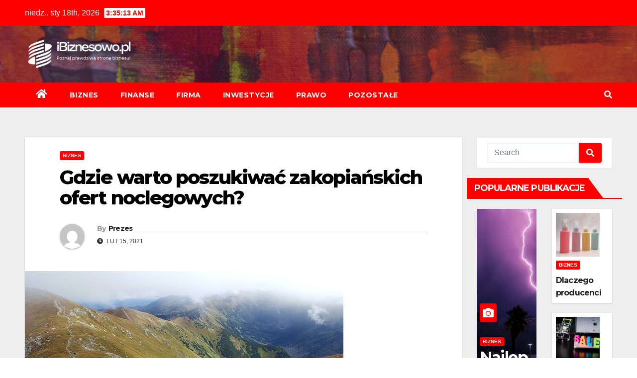

--- FILE ---
content_type: text/html; charset=UTF-8
request_url: https://ibiznesowo.pl/gdzie-warto-poszukiwac-zakopianskich-ofert-noclegowych/
body_size: 12340
content:
<!DOCTYPE html>
<html lang="pl-PL">
<head>
<meta charset="UTF-8">
<meta name="viewport" content="width=device-width, initial-scale=1">
<link rel="profile" href="https://gmpg.org/xfn/11">
<meta name='robots' content='index, follow, max-image-preview:large, max-snippet:-1, max-video-preview:-1' />

	<!-- This site is optimized with the Yoast SEO plugin v18.0 - https://yoast.com/wordpress/plugins/seo/ -->
	<title>Gdzie warto poszukiwać zakopiańskich ofert noclegowych? - iBiznesowo.pl</title>
	<link rel="canonical" href="https://ibiznesowo.pl/gdzie-warto-poszukiwac-zakopianskich-ofert-noclegowych/" />
	<meta property="og:locale" content="pl_PL" />
	<meta property="og:type" content="article" />
	<meta property="og:title" content="Gdzie warto poszukiwać zakopiańskich ofert noclegowych? - iBiznesowo.pl" />
	<meta property="og:description" content="Jedną z ważniejszych polskich miejscowości turystycznych jest Zakopane. Miejscowość ta skupia się na szeroko pojętej turystyce zimowej, ale część z jej atrakcji sprawia przyjemność gościom przez cały rok. Jeśli ktoś lubi aktywne spędzanie wolnego czasu to osoby takie z pewnością zwrócą uwagę na trasy i stoki narciarskie, lodowiska oraz różnego rodzaju obiekty i tereny przystosowane [&hellip;]" />
	<meta property="og:url" content="https://ibiznesowo.pl/gdzie-warto-poszukiwac-zakopianskich-ofert-noclegowych/" />
	<meta property="og:site_name" content="iBiznesowo.pl" />
	<meta property="article:published_time" content="2021-02-15T10:16:04+00:00" />
	<meta property="og:image" content="https://ibiznesowo.pl/wp-content/uploads/2021/01/gdzie-warto-poszukiwac-zakopianskich-ofert-noclegowych-img.jpg" />
	<meta property="og:image:width" content="640" />
	<meta property="og:image:height" content="360" />
	<meta property="og:image:type" content="image/jpeg" />
	<meta name="twitter:card" content="summary_large_image" />
	<meta name="twitter:label1" content="Napisane przez" />
	<meta name="twitter:data1" content="Prezes" />
	<meta name="twitter:label2" content="Szacowany czas czytania" />
	<meta name="twitter:data2" content="2 minuty" />
	<script type="application/ld+json" class="yoast-schema-graph">{"@context":"https://schema.org","@graph":[{"@type":"WebSite","@id":"https://ibiznesowo.pl/#website","url":"https://ibiznesowo.pl/","name":"iBiznesowo.pl","description":"Poznaj prawdziwą stronę biznesu!","potentialAction":[{"@type":"SearchAction","target":{"@type":"EntryPoint","urlTemplate":"https://ibiznesowo.pl/?s={search_term_string}"},"query-input":"required name=search_term_string"}],"inLanguage":"pl-PL"},{"@type":"ImageObject","@id":"https://ibiznesowo.pl/gdzie-warto-poszukiwac-zakopianskich-ofert-noclegowych/#primaryimage","inLanguage":"pl-PL","url":"https://ibiznesowo.pl/wp-content/uploads/2021/01/gdzie-warto-poszukiwac-zakopianskich-ofert-noclegowych-img.jpg","contentUrl":"https://ibiznesowo.pl/wp-content/uploads/2021/01/gdzie-warto-poszukiwac-zakopianskich-ofert-noclegowych-img.jpg","width":640,"height":360},{"@type":"WebPage","@id":"https://ibiznesowo.pl/gdzie-warto-poszukiwac-zakopianskich-ofert-noclegowych/#webpage","url":"https://ibiznesowo.pl/gdzie-warto-poszukiwac-zakopianskich-ofert-noclegowych/","name":"Gdzie warto poszukiwać zakopiańskich ofert noclegowych? - iBiznesowo.pl","isPartOf":{"@id":"https://ibiznesowo.pl/#website"},"primaryImageOfPage":{"@id":"https://ibiznesowo.pl/gdzie-warto-poszukiwac-zakopianskich-ofert-noclegowych/#primaryimage"},"datePublished":"2021-02-15T10:16:04+00:00","dateModified":"2021-02-15T10:16:04+00:00","author":{"@id":"https://ibiznesowo.pl/#/schema/person/23542d485dcdd746a8296a0fec96447a"},"breadcrumb":{"@id":"https://ibiznesowo.pl/gdzie-warto-poszukiwac-zakopianskich-ofert-noclegowych/#breadcrumb"},"inLanguage":"pl-PL","potentialAction":[{"@type":"ReadAction","target":["https://ibiznesowo.pl/gdzie-warto-poszukiwac-zakopianskich-ofert-noclegowych/"]}]},{"@type":"BreadcrumbList","@id":"https://ibiznesowo.pl/gdzie-warto-poszukiwac-zakopianskich-ofert-noclegowych/#breadcrumb","itemListElement":[{"@type":"ListItem","position":1,"name":"Strona główna","item":"https://ibiznesowo.pl/"},{"@type":"ListItem","position":2,"name":"Gdzie warto poszukiwać zakopiańskich ofert noclegowych?"}]},{"@type":"Person","@id":"https://ibiznesowo.pl/#/schema/person/23542d485dcdd746a8296a0fec96447a","name":"Prezes","image":{"@type":"ImageObject","@id":"https://ibiznesowo.pl/#personlogo","inLanguage":"pl-PL","url":"https://secure.gravatar.com/avatar/8bfaa5720220740117cb7587137db982?s=96&d=mm&r=g","contentUrl":"https://secure.gravatar.com/avatar/8bfaa5720220740117cb7587137db982?s=96&d=mm&r=g","caption":"Prezes"},"sameAs":["http://ibiznesowo.pl"],"url":"https://ibiznesowo.pl/author/admin/"}]}</script>
	<!-- / Yoast SEO plugin. -->


<link rel='dns-prefetch' href='//fonts.googleapis.com' />
<link rel="alternate" type="application/rss+xml" title="iBiznesowo.pl &raquo; Kanał z wpisami" href="https://ibiznesowo.pl/feed/" />
<link rel="alternate" type="application/rss+xml" title="iBiznesowo.pl &raquo; Kanał z komentarzami" href="https://ibiznesowo.pl/comments/feed/" />
<script type="text/javascript">
window._wpemojiSettings = {"baseUrl":"https:\/\/s.w.org\/images\/core\/emoji\/14.0.0\/72x72\/","ext":".png","svgUrl":"https:\/\/s.w.org\/images\/core\/emoji\/14.0.0\/svg\/","svgExt":".svg","source":{"concatemoji":"https:\/\/ibiznesowo.pl\/wp-includes\/js\/wp-emoji-release.min.js?ver=6.1.9"}};
/*! This file is auto-generated */
!function(e,a,t){var n,r,o,i=a.createElement("canvas"),p=i.getContext&&i.getContext("2d");function s(e,t){var a=String.fromCharCode,e=(p.clearRect(0,0,i.width,i.height),p.fillText(a.apply(this,e),0,0),i.toDataURL());return p.clearRect(0,0,i.width,i.height),p.fillText(a.apply(this,t),0,0),e===i.toDataURL()}function c(e){var t=a.createElement("script");t.src=e,t.defer=t.type="text/javascript",a.getElementsByTagName("head")[0].appendChild(t)}for(o=Array("flag","emoji"),t.supports={everything:!0,everythingExceptFlag:!0},r=0;r<o.length;r++)t.supports[o[r]]=function(e){if(p&&p.fillText)switch(p.textBaseline="top",p.font="600 32px Arial",e){case"flag":return s([127987,65039,8205,9895,65039],[127987,65039,8203,9895,65039])?!1:!s([55356,56826,55356,56819],[55356,56826,8203,55356,56819])&&!s([55356,57332,56128,56423,56128,56418,56128,56421,56128,56430,56128,56423,56128,56447],[55356,57332,8203,56128,56423,8203,56128,56418,8203,56128,56421,8203,56128,56430,8203,56128,56423,8203,56128,56447]);case"emoji":return!s([129777,127995,8205,129778,127999],[129777,127995,8203,129778,127999])}return!1}(o[r]),t.supports.everything=t.supports.everything&&t.supports[o[r]],"flag"!==o[r]&&(t.supports.everythingExceptFlag=t.supports.everythingExceptFlag&&t.supports[o[r]]);t.supports.everythingExceptFlag=t.supports.everythingExceptFlag&&!t.supports.flag,t.DOMReady=!1,t.readyCallback=function(){t.DOMReady=!0},t.supports.everything||(n=function(){t.readyCallback()},a.addEventListener?(a.addEventListener("DOMContentLoaded",n,!1),e.addEventListener("load",n,!1)):(e.attachEvent("onload",n),a.attachEvent("onreadystatechange",function(){"complete"===a.readyState&&t.readyCallback()})),(e=t.source||{}).concatemoji?c(e.concatemoji):e.wpemoji&&e.twemoji&&(c(e.twemoji),c(e.wpemoji)))}(window,document,window._wpemojiSettings);
</script>
<style type="text/css">
img.wp-smiley,
img.emoji {
	display: inline !important;
	border: none !important;
	box-shadow: none !important;
	height: 1em !important;
	width: 1em !important;
	margin: 0 0.07em !important;
	vertical-align: -0.1em !important;
	background: none !important;
	padding: 0 !important;
}
</style>
	<link rel='stylesheet' id='rpt_front_style-css' href='https://ibiznesowo.pl/wp-content/plugins/related-posts-thumbnails/assets/css/front.css?ver=1.9.0' type='text/css' media='all' />
<link rel='stylesheet' id='newsup-fonts-css' href='//fonts.googleapis.com/css?family=Montserrat%3A400%2C500%2C700%2C800%7CWork%2BSans%3A300%2C400%2C500%2C600%2C700%2C800%2C900%26display%3Dswap&#038;subset=latin%2Clatin-ext' type='text/css' media='all' />
<link rel='stylesheet' id='bootstrap-css' href='https://ibiznesowo.pl/wp-content/themes/newsup/css/bootstrap.css?ver=6.1.9' type='text/css' media='all' />
<link rel='stylesheet' id='newsup-style-css' href='https://ibiznesowo.pl/wp-content/themes/newsbulk/style.css?ver=6.1.9' type='text/css' media='all' />
<link rel='stylesheet' id='font-awesome-5-all-css' href='https://ibiznesowo.pl/wp-content/themes/newsup/css/font-awesome/css/all.min.css?ver=6.1.9' type='text/css' media='all' />
<link rel='stylesheet' id='font-awesome-4-shim-css' href='https://ibiznesowo.pl/wp-content/themes/newsup/css/font-awesome/css/v4-shims.min.css?ver=6.1.9' type='text/css' media='all' />
<link rel='stylesheet' id='owl-carousel-css' href='https://ibiznesowo.pl/wp-content/themes/newsup/css/owl.carousel.css?ver=6.1.9' type='text/css' media='all' />
<link rel='stylesheet' id='smartmenus-css' href='https://ibiznesowo.pl/wp-content/themes/newsup/css/jquery.smartmenus.bootstrap.css?ver=6.1.9' type='text/css' media='all' />
<link rel='stylesheet' id='newsup-style-parent-css' href='https://ibiznesowo.pl/wp-content/themes/newsup/style.css?ver=6.1.9' type='text/css' media='all' />
<link rel='stylesheet' id='newsbulk-style-css' href='https://ibiznesowo.pl/wp-content/themes/newsbulk/style.css?ver=1.0' type='text/css' media='all' />
<link rel='stylesheet' id='newsbulk-default-css-css' href='https://ibiznesowo.pl/wp-content/themes/newsbulk/css/colors/default.css?ver=6.1.9' type='text/css' media='all' />
<script type='text/javascript' src='https://ibiznesowo.pl/wp-includes/js/jquery/jquery.min.js?ver=3.6.1' id='jquery-core-js'></script>
<script type='text/javascript' src='https://ibiznesowo.pl/wp-includes/js/jquery/jquery-migrate.min.js?ver=3.3.2' id='jquery-migrate-js'></script>
<script type='text/javascript' src='https://ibiznesowo.pl/wp-content/themes/newsup/js/navigation.js?ver=6.1.9' id='newsup-navigation-js'></script>
<script type='text/javascript' src='https://ibiznesowo.pl/wp-content/themes/newsup/js/bootstrap.js?ver=6.1.9' id='bootstrap-js'></script>
<script type='text/javascript' src='https://ibiznesowo.pl/wp-content/themes/newsup/js/owl.carousel.min.js?ver=6.1.9' id='owl-carousel-min-js'></script>
<script type='text/javascript' src='https://ibiznesowo.pl/wp-content/themes/newsup/js/jquery.smartmenus.js?ver=6.1.9' id='smartmenus-js-js'></script>
<script type='text/javascript' src='https://ibiznesowo.pl/wp-content/themes/newsup/js/jquery.smartmenus.bootstrap.js?ver=6.1.9' id='bootstrap-smartmenus-js-js'></script>
<script type='text/javascript' src='https://ibiznesowo.pl/wp-content/themes/newsup/js/jquery.marquee.js?ver=6.1.9' id='newsup-marquee-js-js'></script>
<script type='text/javascript' src='https://ibiznesowo.pl/wp-content/themes/newsup/js/main.js?ver=6.1.9' id='newsup-main-js-js'></script>
<link rel="https://api.w.org/" href="https://ibiznesowo.pl/wp-json/" /><link rel="alternate" type="application/json" href="https://ibiznesowo.pl/wp-json/wp/v2/posts/192" /><link rel="EditURI" type="application/rsd+xml" title="RSD" href="https://ibiznesowo.pl/xmlrpc.php?rsd" />
<link rel="wlwmanifest" type="application/wlwmanifest+xml" href="https://ibiznesowo.pl/wp-includes/wlwmanifest.xml" />
<meta name="generator" content="WordPress 6.1.9" />
<link rel='shortlink' href='https://ibiznesowo.pl/?p=192' />
<link rel="alternate" type="application/json+oembed" href="https://ibiznesowo.pl/wp-json/oembed/1.0/embed?url=https%3A%2F%2Fibiznesowo.pl%2Fgdzie-warto-poszukiwac-zakopianskich-ofert-noclegowych%2F" />
<link rel="alternate" type="text/xml+oembed" href="https://ibiznesowo.pl/wp-json/oembed/1.0/embed?url=https%3A%2F%2Fibiznesowo.pl%2Fgdzie-warto-poszukiwac-zakopianskich-ofert-noclegowych%2F&#038;format=xml" />
			<style>
			#related_posts_thumbnails li{
				border-right: 1px solid #dddddd;
				background-color: #ffffff			}
			#related_posts_thumbnails li:hover{
				background-color: #eeeeee;
			}
			.relpost_content{
				font-size:	12px;
				color: 		#333333;
			}
			.relpost-block-single{
				background-color: #ffffff;
				border-right: 1px solid  #dddddd;
				border-left: 1px solid  #dddddd;
				margin-right: -1px;
			}
			.relpost-block-single:hover{
				background-color: #eeeeee;
			}
		</style>

	<style type="text/css" id="custom-background-css">
    .wrapper { background-color: #eee; }
</style>
    <style type="text/css">
            .site-title,
        .site-description {
            position: absolute;
            clip: rect(1px, 1px, 1px, 1px);
        }
        </style>
    </head>
<body class="post-template-default single single-post postid-192 single-format-standard wp-custom-logo wp-embed-responsive  ta-hide-date-author-in-list" >
<div id="page" class="site">
<a class="skip-link screen-reader-text" href="#content">
Skip to content</a>
    <div class="wrapper">
        <header class="mg-headwidget">
            <!--==================== TOP BAR ====================-->

            <div class="mg-head-detail hidden-xs">
    <div class="container-fluid">
        <div class="row align-items-center">
                        <div class="col-md-6 col-xs-12">
                <ul class="info-left">
                            <li>niedz.. sty 18th, 2026             <span  id="time" class="time"></span>
                    
        </li>
                    </ul>
            </div>
                        <div class="col-md-6 col-xs-12">
                <ul class="mg-social info-right">
                    
                                                                                                                                      
                                      </ul>
            </div>
                    </div>
    </div>
</div>
            <div class="clearfix"></div>
                        <div class="mg-nav-widget-area-back" style='background-image: url("https://ibiznesowo.pl/wp-content/themes/newsbulk/images/head-back.jpg" );'>
                        <div class="overlay">
              <div class="inner"  style="background-color:rgba(32,47,91,0.4);" > 
                <div class="container-fluid">
                    <div class="mg-nav-widget-area">
                        <div class="row align-items-center">
                                                      <div class="col-md-3 col-sm-4 text-center-xs">
                                                              <div class="navbar-header">
                                <a href="https://ibiznesowo.pl/" class="navbar-brand" rel="home"><img width="500" height="144" src="https://ibiznesowo.pl/wp-content/uploads/2023/11/cropped-iBiznesowo.pl_.png" class="custom-logo" alt="iBiznesowo.pl" decoding="async" srcset="https://ibiznesowo.pl/wp-content/uploads/2023/11/cropped-iBiznesowo.pl_.png 500w, https://ibiznesowo.pl/wp-content/uploads/2023/11/cropped-iBiznesowo.pl_-300x86.png 300w" sizes="(max-width: 500px) 100vw, 500px" /></a>                                </div>
                            </div>
                           
                        </div>
                    </div>
                </div>
              </div>
              </div>
          </div>
    <div class="mg-menu-full">
      <nav class="navbar navbar-expand-lg navbar-wp">
        <div class="container-fluid">
          <!-- Right nav -->
                    <div class="m-header align-items-center">
                                                <a class="mobilehomebtn" href="https://ibiznesowo.pl"><span class="fas fa-home"></span></a>
                        <!-- navbar-toggle -->
                        <button class="navbar-toggler mx-auto" type="button" data-toggle="collapse" data-target="#navbar-wp" aria-controls="navbarSupportedContent" aria-expanded="false" aria-label="Toggle navigation">
                          <i class="fas fa-bars"></i>
                        </button>
                        <!-- /navbar-toggle -->
                        <div class="dropdown show mg-search-box pr-2 d-none">
                            <a class="dropdown-toggle msearch ml-auto" href="#" role="button" id="dropdownMenuLink" data-toggle="dropdown" aria-haspopup="true" aria-expanded="false">
                               <i class="fas fa-search"></i>
                            </a>

                            <div class="dropdown-menu searchinner" aria-labelledby="dropdownMenuLink">
                        <form role="search" method="get" id="searchform" action="https://ibiznesowo.pl/">
  <div class="input-group">
    <input type="search" class="form-control" placeholder="Search" value="" name="s" />
    <span class="input-group-btn btn-default">
    <button type="submit" class="btn"> <i class="fas fa-search"></i> </button>
    </span> </div>
</form>                      </div>
                        </div>
                        
                    </div>
                    <!-- /Right nav -->
         
          
                  <div class="collapse navbar-collapse" id="navbar-wp">
                  	<div class="d-md-block">
                  <ul id="menu-xz" class="nav navbar-nav mr-auto"><li class="active home"><a class="homebtn" href="https://ibiznesowo.pl"><span class='fas fa-home'></span></a></li><li id="menu-item-8" class="menu-item menu-item-type-taxonomy menu-item-object-category current-post-ancestor current-menu-parent current-post-parent menu-item-8"><a class="nav-link" title="Biznes" href="https://ibiznesowo.pl/biznes/">Biznes</a></li>
<li id="menu-item-9" class="menu-item menu-item-type-taxonomy menu-item-object-category menu-item-9"><a class="nav-link" title="Finanse" href="https://ibiznesowo.pl/finanse/">Finanse</a></li>
<li id="menu-item-10" class="menu-item menu-item-type-taxonomy menu-item-object-category menu-item-10"><a class="nav-link" title="Firma" href="https://ibiznesowo.pl/firma/">Firma</a></li>
<li id="menu-item-11" class="menu-item menu-item-type-taxonomy menu-item-object-category menu-item-11"><a class="nav-link" title="Inwestycje" href="https://ibiznesowo.pl/inwestycje/">Inwestycje</a></li>
<li id="menu-item-13" class="menu-item menu-item-type-taxonomy menu-item-object-category menu-item-13"><a class="nav-link" title="Prawo" href="https://ibiznesowo.pl/prawo/">Prawo</a></li>
<li id="menu-item-12" class="menu-item menu-item-type-taxonomy menu-item-object-category menu-item-12"><a class="nav-link" title="Pozostałe" href="https://ibiznesowo.pl/pozostale/">Pozostałe</a></li>
</ul>        				</div>		
              		</div>
                  <!-- Right nav -->
                    <div class="desk-header pl-3 ml-auto my-2 my-lg-0 position-relative align-items-center">
                        <!-- /navbar-toggle -->
                        <div class="dropdown show mg-search-box">
                      <a class="dropdown-toggle msearch ml-auto" href="#" role="button" id="dropdownMenuLink" data-toggle="dropdown" aria-haspopup="true" aria-expanded="false">
                       <i class="fas fa-search"></i>
                      </a>
                      <div class="dropdown-menu searchinner" aria-labelledby="dropdownMenuLink">
                        <form role="search" method="get" id="searchform" action="https://ibiznesowo.pl/">
  <div class="input-group">
    <input type="search" class="form-control" placeholder="Search" value="" name="s" />
    <span class="input-group-btn btn-default">
    <button type="submit" class="btn"> <i class="fas fa-search"></i> </button>
    </span> </div>
</form>                      </div>
                    </div>
                    </div>
                    <!-- /Right nav --> 
          </div>
      </nav> <!-- /Navigation -->
    </div>
</header>
<div class="clearfix"></div>
 <!-- =========================
     Page Content Section      
============================== -->
<main id="content">
    <!--container-->
    <div class="container-fluid">
      <!--row-->
      <div class="row">
        <!--col-md-->
                                                <div class="col-md-9">
                    		                  <div class="mg-blog-post-box"> 
              <div class="mg-header">
                                <div class="mg-blog-category"> 
                      <a class="newsup-categories category-color-1" href="https://ibiznesowo.pl/biznes/" alt="View all posts in Biznes"> 
                                 Biznes
                             </a>                </div>
                                <h1 class="title single"> <a title="Permalink to: Gdzie warto poszukiwać zakopiańskich ofert noclegowych?">
                  Gdzie warto poszukiwać zakopiańskich ofert noclegowych?</a>
                </h1>

                <div class="media mg-info-author-block"> 
                                    <a class="mg-author-pic" href="https://ibiznesowo.pl/author/admin/"> <img alt='' src='https://secure.gravatar.com/avatar/8bfaa5720220740117cb7587137db982?s=150&#038;d=mm&#038;r=g' srcset='https://secure.gravatar.com/avatar/8bfaa5720220740117cb7587137db982?s=300&#038;d=mm&#038;r=g 2x' class='avatar avatar-150 photo' height='150' width='150' loading='lazy' decoding='async'/> </a>
                                  <div class="media-body">
                                        <h4 class="media-heading"><span>By</span><a href="https://ibiznesowo.pl/author/admin/">Prezes</a></h4>
                                                            <span class="mg-blog-date"><i class="fas fa-clock"></i> 
                      lut 15, 2021</span>
                                      </div>
                </div>
              </div>
              <img width="640" height="360" src="https://ibiznesowo.pl/wp-content/uploads/2021/01/gdzie-warto-poszukiwac-zakopianskich-ofert-noclegowych-img.jpg" class="img-fluid wp-post-image" alt="" decoding="async" srcset="https://ibiznesowo.pl/wp-content/uploads/2021/01/gdzie-warto-poszukiwac-zakopianskich-ofert-noclegowych-img.jpg 640w, https://ibiznesowo.pl/wp-content/uploads/2021/01/gdzie-warto-poszukiwac-zakopianskich-ofert-noclegowych-img-300x169.jpg 300w" sizes="(max-width: 640px) 100vw, 640px" />              <article class="small single">
                <h3>Jedną z ważniejszych polskich miejscowości turystycznych jest Zakopane.</h3>
<p>Miejscowość ta skupia się na szeroko pojętej turystyce zimowej, ale część z jej atrakcji sprawia przyjemność gościom przez cały rok. Jeśli ktoś lubi aktywne spędzanie wolnego czasu to osoby takie z pewnością zwrócą uwagę na trasy i stoki narciarskie, lodowiska oraz różnego rodzaju obiekty i tereny przystosowane do aktywności zimowej. Nie należy też zapominać o zabytkach, atrakcyjnych budynkach, lokalach gastronomicznych i innych ciekawych miejscach. Warto też dodać, że na terenie Zakopanego organizowanych jest mnóstwo wydarzeń kulturalnych, rozrywkowych, koncertów, itp. Jak widać, zimowa stolica Polski posiada wiele istotnych zalet i to właśnie dlatego sporo osób chce tam spędzać swój zimowy, a często również letni urlop.</p>
<p><img decoding="async" class="aligncenter" src="https://ibiznesowo.pl/wp-content/uploads/2021/01/gdzie-warto-poszukiwac-zakopianskich-ofert-noclegowych-img-1.jpg" alt="Gdzie warto poszukiwać zakopiańskich ofert noclegowych?"></p>
<h2>Interesujące oferty noclegowe w Zakopanem</p>
</h2>
<p>Duże zainteresowanie ofertami noclegowymi sprawia, że w Zakopanem można znaleźć wiele hoteli, ośrodków wczasowych i ofert prywatnych stworzonych z myślą o turystach. Zwiedzając Zakopane, oglądając jego ulice w Google Street View czy też oglądając różne zdjęcia i filmy z tej miejscowości, można znaleźć wiele bannerów, plakatów oraz wiele innych reklam miejsc noclegowych. Warto zwracać na nie uwagę i zapisywać dane kontaktowe do najciekawszych miejsc tego typu. Ułatwi to przyszłą rezerwację.</p>
<p>Godne uwagi są też reklamy i ogłoszenia, które można znaleźć w radiu i telewizji. Jeśli chodzi o telewizję to dobrym pomysłem jest przejrzenie działu ogłoszeń turystycznych, które są publikowane w telegazecie. Stworzenie bazy ciekawych miejsc noclegowych umożliwia łatwiejszą rezerwację podczas planowania urlopu. Warto zaznaczyć, że rezerwacji należy dokonać odpowiednio wcześniej, aby uniknąć rezerwowania na ostatnią chwilę, gdy wszystkie miejsca zostały zarezerwowane.</p>
<p>Warto również skorzystać z Internetu. W sieci dostępnych jest wiele serwisów ogłoszeniowych z ofertami o tytule <a href="https://zakopaneapartamenty.net">Zakopane apartamenty</a>. Znalezienie takich serwisów i ich atrakcyjnych ofert nie powinno stanowić problemu dla nikogo. Ogłoszenia posiadają dodatkowo opisy, zdjęcia i filmy, dzięki którym można łatwo ustalić czy dane miejsce noclegowe spełni wymagania osób zainteresowanych rezerwacją.</p>
<!-- relpost-thumb-wrapper --><div class="relpost-thumb-wrapper"><!-- filter-class --><div class="relpost-thumb-container"><h3>Podobne artykuły:</h3><div style="clear: both"></div><div style="clear: both"></div><!-- relpost-block-container --><div class="relpost-block-container"><a href="https://ibiznesowo.pl/kazimierz-magiczne-miejsce-ktore-musisz-odwiedzic/"class="relpost-block-single" ><div class="relpost-custom-block-single" style="width: 150px; height: 225px;"><div class="relpost-block-single-image" alt="Kazimierz: magiczne miejsce, które musisz odwiedzić!" style="background: transparent url(https://ibiznesowo.pl/wp-content/uploads/2024/04/kazimierz-magiczne-miejsce-ktore-musisz-odwiedzic-img-150x150.webp) no-repeat scroll 0% 0%; width: 150px; height: 150px;"></div><div class="relpost-block-single-text"  style="font-family: Arial;  font-size: 12px;  color: #333333;">Kazimierz: magiczne miejsce, które musisz odwiedzić!</div></div></a><a href="https://ibiznesowo.pl/podejmuj-najlepsze-decyzje-dotyczace-zakupow-samochodow-dzieki-tym-wskazowkom/"class="relpost-block-single" ><div class="relpost-custom-block-single" style="width: 150px; height: 225px;"><div class="relpost-block-single-image" alt="Podejmuj najlepsze decyzje dotyczące zakupów samochodów dzięki tym wskazówkom" style="background: transparent url(https://ibiznesowo.pl/wp-content/uploads/2021/08/podejmuj-najlepsze-decyzje-dotyczace-zakupow-samochodow-dzieki-tym-wskazowkom-img-150x150.jpg) no-repeat scroll 0% 0%; width: 150px; height: 150px;"></div><div class="relpost-block-single-text"  style="font-family: Arial;  font-size: 12px;  color: #333333;">Podejmuj najlepsze decyzje dotyczące zakupów samochodów dzięki tym wskazówkom</div></div></a><a href="https://ibiznesowo.pl/poszukujesz-pomocy-w-zakresie-prawa-pracy-w-zwiazku-z-twoim-poprzednim-pracodawca/"class="relpost-block-single" ><div class="relpost-custom-block-single" style="width: 150px; height: 225px;"><div class="relpost-block-single-image" alt="Poszukujesz pomocy w zakresie Prawa Pracy w związku z Twoim poprzednim pracodawcą?" style="background: transparent url(https://ibiznesowo.pl/wp-content/uploads/2021/01/poszukujesz-pomocy-w-zakresie-prawa-pracy-w-zwiazku-z-twoim-poprzednim-pracodawca-img-150x150.jpg) no-repeat scroll 0% 0%; width: 150px; height: 150px;"></div><div class="relpost-block-single-text"  style="font-family: Arial;  font-size: 12px;  color: #333333;">Poszukujesz pomocy w zakresie Prawa Pracy w związku z Twoim poprzednim pracodawcą?</div></div></a><a href="https://ibiznesowo.pl/jak-wybrac-sprawdzona-firme-na-rynku-przeprowadzek/"class="relpost-block-single" ><div class="relpost-custom-block-single" style="width: 150px; height: 225px;"><div class="relpost-block-single-image" alt="Jak wybrać sprawdzoną firmę na rynku przeprowadzek?" style="background: transparent url(https://ibiznesowo.pl/wp-content/uploads/2021/01/jak-wybrac-sprawdzona-firme-na-rynku-przeprowadzek-img-150x150.jpg) no-repeat scroll 0% 0%; width: 150px; height: 150px;"></div><div class="relpost-block-single-text"  style="font-family: Arial;  font-size: 12px;  color: #333333;">Jak wybrać sprawdzoną firmę na rynku przeprowadzek?</div></div></a><a href="https://ibiznesowo.pl/jaka-najtansza-drukarka-3d/"class="relpost-block-single" ><div class="relpost-custom-block-single" style="width: 150px; height: 225px;"><div class="relpost-block-single-image" alt="Jaka najtańsza drukarka 3d?" style="background: transparent url(https://ibiznesowo.pl/wp-content/uploads/2024/09/jaka-najtansza-drukarka-3d-img-150x150.webp) no-repeat scroll 0% 0%; width: 150px; height: 150px;"></div><div class="relpost-block-single-text"  style="font-family: Arial;  font-size: 12px;  color: #333333;">Jaka najtańsza drukarka 3d?</div></div></a><a href="https://ibiznesowo.pl/przeczytaj-te-wspaniala-porade-podroznicza-przed-wyjazdem/"class="relpost-block-single" ><div class="relpost-custom-block-single" style="width: 150px; height: 225px;"><div class="relpost-block-single-image" alt="Przeczytaj tę wspaniałą poradę podróżniczą przed wyjazdem" style="background: transparent url(https://ibiznesowo.pl/wp-content/uploads/2022/01/przeczytaj-te-wspaniala-porade-podroznicza-przed-wyjazdem-img-150x150.jpg) no-repeat scroll 0% 0%; width: 150px; height: 150px;"></div><div class="relpost-block-single-text"  style="font-family: Arial;  font-size: 12px;  color: #333333;">Przeczytaj tę wspaniałą poradę podróżniczą przed wyjazdem</div></div></a><a href="https://ibiznesowo.pl/jakie-sa-sposoby-na-ogrzanie-duzych-obiektow/"class="relpost-block-single" ><div class="relpost-custom-block-single" style="width: 150px; height: 225px;"><div class="relpost-block-single-image" alt="Jakie są sposoby na ogrzanie dużych obiektów?" style="background: transparent url(https://ibiznesowo.pl/wp-content/uploads/2024/06/ocierplanie-magazynu-150x150.webp) no-repeat scroll 0% 0%; width: 150px; height: 150px;"></div><div class="relpost-block-single-text"  style="font-family: Arial;  font-size: 12px;  color: #333333;">Jakie są sposoby na ogrzanie dużych obiektów?</div></div></a><a href="https://ibiznesowo.pl/profesjonalne-rozwiazania-dla-twoich-potrzeb-transportowych-w-budynkach/"class="relpost-block-single" ><div class="relpost-custom-block-single" style="width: 150px; height: 225px;"><div class="relpost-block-single-image" alt="Profesjonalne rozwiązania dla twoich potrzeb transportowych w budynkach" style="background: transparent url(https://ibiznesowo.pl/wp-content/uploads/2025/10/profesjonalne-rozwiazania-dla-twoich-potrzeb-transportowych-w-budynkach-img-150x150.webp) no-repeat scroll 0% 0%; width: 150px; height: 150px;"></div><div class="relpost-block-single-text"  style="font-family: Arial;  font-size: 12px;  color: #333333;">Profesjonalne rozwiązania dla twoich potrzeb transportowych w budynkach</div></div></a><a href="https://ibiznesowo.pl/promocja-marki-za-pomoca-gadzetow/"class="relpost-block-single" ><div class="relpost-custom-block-single" style="width: 150px; height: 225px;"><div class="relpost-block-single-image" alt="Promocja marki za pomocą gadżetów" style="background: transparent url(https://ibiznesowo.pl/wp-content/uploads/2022/12/promocja-marki-za-pomoca-gadzetow-img-150x150.jpg) no-repeat scroll 0% 0%; width: 150px; height: 150px;"></div><div class="relpost-block-single-text"  style="font-family: Arial;  font-size: 12px;  color: #333333;">Promocja marki za pomocą gadżetów</div></div></a><a href="https://ibiznesowo.pl/najlepsze-porady-na-temat-utraty-wagi-na-swiecie/"class="relpost-block-single" ><div class="relpost-custom-block-single" style="width: 150px; height: 225px;"><div class="relpost-block-single-image" alt="Najlepsze porady na temat utraty wagi na świecie!" style="background: transparent url(https://ibiznesowo.pl/wp-content/uploads/2021/08/najlepsze-porady-na-temat-utraty-wagi-na-swiecie-img-150x150.jpg) no-repeat scroll 0% 0%; width: 150px; height: 150px;"></div><div class="relpost-block-single-text"  style="font-family: Arial;  font-size: 12px;  color: #333333;">Najlepsze porady na temat utraty wagi na świecie!</div></div></a><a href="https://ibiznesowo.pl/emocjonalne-wyzwania-liderow-jak-zarzadzac-kosztami-przywodztwa-w-firmach/"class="relpost-block-single" ><div class="relpost-custom-block-single" style="width: 150px; height: 225px;"><div class="relpost-block-single-image" alt="Emocjonalne wyzwania liderów - Jak zarządzać kosztami przywództwa w firmach" style="background: transparent url(https://ibiznesowo.pl/wp-content/uploads/2025/01/Business-Technology-050_resize-150x150.jpg) no-repeat scroll 0% 0%; width: 150px; height: 150px;"></div><div class="relpost-block-single-text"  style="font-family: Arial;  font-size: 12px;  color: #333333;">Emocjonalne wyzwania liderów - Jak zarządzać kosztami przywództwa w firmach</div></div></a><a href="https://ibiznesowo.pl/wsparcie-przy-kazdej-sprawie-rozwodowej/"class="relpost-block-single" ><div class="relpost-custom-block-single" style="width: 150px; height: 225px;"><div class="relpost-block-single-image" alt="Wsparcie przy każdej sprawie rozwodowej" style="background: transparent url(https://ibiznesowo.pl/wp-content/uploads/2022/10/wsparcie-przy-kazdej-sprawie-rozwodowej-img-150x150.jpg) no-repeat scroll 0% 0%; width: 150px; height: 150px;"></div><div class="relpost-block-single-text"  style="font-family: Arial;  font-size: 12px;  color: #333333;">Wsparcie przy każdej sprawie rozwodowej</div></div></a></div><!-- close relpost-block-container --><div style="clear: both"></div></div><!-- close filter class --></div><!-- close relpost-thumb-wrapper -->                                                     <script>
    function pinIt()
    {
      var e = document.createElement('script');
      e.setAttribute('type','text/javascript');
      e.setAttribute('charset','UTF-8');
      e.setAttribute('src','https://assets.pinterest.com/js/pinmarklet.js?r='+Math.random()*99999999);
      document.body.appendChild(e);
    }
    </script>
                     <div class="post-share">
                          <div class="post-share-icons cf">
                           
                              <a href="https://www.facebook.com/sharer.php?u=https%3A%2F%2Fibiznesowo.pl%2Fgdzie-warto-poszukiwac-zakopianskich-ofert-noclegowych%2F" class="link facebook" target="_blank" >
                                <i class="fab fa-facebook"></i></a>
                            
            
                              <a href="https://twitter.com/share?url=https%3A%2F%2Fibiznesowo.pl%2Fgdzie-warto-poszukiwac-zakopianskich-ofert-noclegowych%2F&#038;text=Gdzie%20warto%20poszukiwa%C4%87%20zakopia%C5%84skich%20ofert%20noclegowych%3F" class="link twitter" target="_blank">
                                <i class="fab fa-twitter"></i></a>
            
                              <a href="/cdn-cgi/l/email-protection#[base64]" class="link email" target="_blank">
                                <i class="fas fa-envelope"></i></a>


                              <a href="https://www.linkedin.com/sharing/share-offsite/?url=https%3A%2F%2Fibiznesowo.pl%2Fgdzie-warto-poszukiwac-zakopianskich-ofert-noclegowych%2F&#038;title=Gdzie%20warto%20poszukiwa%C4%87%20zakopia%C5%84skich%20ofert%20noclegowych%3F" class="link linkedin" target="_blank" >
                                <i class="fab fa-linkedin"></i></a>

                             <a href="https://telegram.me/share/url?url=https%3A%2F%2Fibiznesowo.pl%2Fgdzie-warto-poszukiwac-zakopianskich-ofert-noclegowych%2F&#038;text&#038;title=Gdzie%20warto%20poszukiwa%C4%87%20zakopia%C5%84skich%20ofert%20noclegowych%3F" class="link telegram" target="_blank" >
                                <i class="fab fa-telegram"></i></a>

                              <a href="javascript:pinIt();" class="link pinterest"><i class="fab fa-pinterest"></i></a>    
                          </div>
                    </div>

                <div class="clearfix mb-3"></div>
                
	<nav class="navigation post-navigation" aria-label="Wpisy">
		<h2 class="screen-reader-text">Nawigacja wpisu</h2>
		<div class="nav-links"><div class="nav-previous"><a href="https://ibiznesowo.pl/prawo-rodzinne-jakie-sprawy-moze-prowadzic-prawnik-w-tej-kwestii/" rel="prev">Prawo rodzinne – jakie sprawy może prowadzić prawnik w tej kwestii? <div class="fa fa-angle-double-right"></div><span></span></a></div><div class="nav-next"><a href="https://ibiznesowo.pl/gazetki-promocyjne-sklepow-sa-chetnie-czytane-przez-klientow/" rel="next"><div class="fa fa-angle-double-left"></div><span></span> Gazetki promocyjne sklepów są chętnie czytane przez klientów</a></div></div>
	</nav>                          </article>
            </div>
		                 <div class="media mg-info-author-block">
            <a class="mg-author-pic" href="https://ibiznesowo.pl/author/admin/"><img alt='' src='https://secure.gravatar.com/avatar/8bfaa5720220740117cb7587137db982?s=150&#038;d=mm&#038;r=g' srcset='https://secure.gravatar.com/avatar/8bfaa5720220740117cb7587137db982?s=300&#038;d=mm&#038;r=g 2x' class='avatar avatar-150 photo' height='150' width='150' loading='lazy' decoding='async'/></a>
                <div class="media-body">
                  <h4 class="media-heading">By <a href ="https://ibiznesowo.pl/author/admin/">Prezes</a></h4>
                  <p></p>
                </div>
            </div>
                          <div class="mg-featured-slider p-3 mb-4">
                        <!--Start mg-realated-slider -->
                        <div class="mg-sec-title">
                            <!-- mg-sec-title -->
                                                        <h4>Related Post</h4>
                        </div>
                        <!-- // mg-sec-title -->
                           <div class="row">
                                <!-- featured_post -->
                                                                      <!-- blog -->
                                  <div class="col-md-4">
                                    <div class="mg-blog-post-3 minh back-img" 
                                                                        style="background-image: url('https://ibiznesowo.pl/wp-content/uploads/2026/01/najlepsze-zabezpieczenia-dla-piorunochronow-bednarka-ocynkowana-img.webp');" >
                                      <div class="mg-blog-inner">
                                                                                      <div class="mg-blog-category"> <a class="newsup-categories category-color-1" href="https://ibiznesowo.pl/biznes/" alt="View all posts in Biznes"> 
                                 Biznes
                             </a>                                          </div>                                             <h4 class="title"> <a href="https://ibiznesowo.pl/najlepsze-zabezpieczenia-dla-piorunochronow-bednarka-ocynkowana/" title="Permalink to: Najlepsze zabezpieczenia dla piorunochronów: bednarka ocynkowana">
                                              Najlepsze zabezpieczenia dla piorunochronów: bednarka ocynkowana</a>
                                             </h4>
                                            <div class="mg-blog-meta"> 
                                                                                          <span class="mg-blog-date"><i class="fas fa-clock"></i> 
                                              sty 2, 2026</span>
                                                                                        <a href="https://ibiznesowo.pl/author/admin/"> <i class="fas fa-user-circle"></i> Prezes</a>
                                              </div>   
                                        </div>
                                    </div>
                                  </div>
                                    <!-- blog -->
                                                                        <!-- blog -->
                                  <div class="col-md-4">
                                    <div class="mg-blog-post-3 minh back-img" 
                                                                        style="background-image: url('https://ibiznesowo.pl/wp-content/uploads/2025/12/dlaczego-producenci-kosmetykow-coraz-czesciej-wybieraja-opakowania-airless-img.webp');" >
                                      <div class="mg-blog-inner">
                                                                                      <div class="mg-blog-category"> <a class="newsup-categories category-color-1" href="https://ibiznesowo.pl/biznes/" alt="View all posts in Biznes"> 
                                 Biznes
                             </a>                                          </div>                                             <h4 class="title"> <a href="https://ibiznesowo.pl/dlaczego-producenci-kosmetykow-coraz-czesciej-wybieraja-opakowania-airless/" title="Permalink to: Dlaczego producenci kosmetyków coraz częściej wybierają opakowania airless?">
                                              Dlaczego producenci kosmetyków coraz częściej wybierają opakowania airless?</a>
                                             </h4>
                                            <div class="mg-blog-meta"> 
                                                                                          <span class="mg-blog-date"><i class="fas fa-clock"></i> 
                                              gru 18, 2025</span>
                                                                                        <a href="https://ibiznesowo.pl/author/admin/"> <i class="fas fa-user-circle"></i> Prezes</a>
                                              </div>   
                                        </div>
                                    </div>
                                  </div>
                                    <!-- blog -->
                                                                        <!-- blog -->
                                  <div class="col-md-4">
                                    <div class="mg-blog-post-3 minh back-img" 
                                                                        style="background-image: url('https://ibiznesowo.pl/wp-content/uploads/2025/12/najczestsze-bledy-w-prowadzeniu-reklam-na-amazon-i-jak-ich-uniknac-img.webp');" >
                                      <div class="mg-blog-inner">
                                                                                      <div class="mg-blog-category"> <a class="newsup-categories category-color-1" href="https://ibiznesowo.pl/biznes/" alt="View all posts in Biznes"> 
                                 Biznes
                             </a>                                          </div>                                             <h4 class="title"> <a href="https://ibiznesowo.pl/najczestsze-bledy-w-prowadzeniu-reklam-na-amazon-i-jak-ich-uniknac/" title="Permalink to: Najczęstsze błędy w prowadzeniu reklam na Amazon i jak ich uniknąć">
                                              Najczęstsze błędy w prowadzeniu reklam na Amazon i jak ich uniknąć</a>
                                             </h4>
                                            <div class="mg-blog-meta"> 
                                                                                          <span class="mg-blog-date"><i class="fas fa-clock"></i> 
                                              gru 18, 2025</span>
                                                                                        <a href="https://ibiznesowo.pl/author/admin/"> <i class="fas fa-user-circle"></i> Prezes</a>
                                              </div>   
                                        </div>
                                    </div>
                                  </div>
                                    <!-- blog -->
                                                                </div>
                            
                    </div>
                    <!--End mg-realated-slider -->
                        </div>
             <!--sidebar-->
          <!--col-md-3-->
            <aside class="col-md-3">
                  
<aside id="secondary" class="widget-area" role="complementary">
	<div id="sidebar-right" class="mg-sidebar">
		<div id="search-2" class="mg-widget widget_search"><form role="search" method="get" id="searchform" action="https://ibiznesowo.pl/">
  <div class="input-group">
    <input type="search" class="form-control" placeholder="Search" value="" name="s" />
    <span class="input-group-btn btn-default">
    <button type="submit" class="btn"> <i class="fas fa-search"></i> </button>
    </span> </div>
</form></div>		<!-- mg-posts-sec mg-posts-modul-1 -->
		<div class="mg-posts-sec mg-posts-modul-1">
        	        	<!-- mg-sec-title -->
        	<div class="mg-sec-title">
        		<h4>Popularne publikacje</h4>
        	</div>
        	 <!-- // mg-sec-title -->
        	        	<div class="mg-posts-sec-inner row">
            	<!-- mg-posts-sec-inner -->
            	<div class="col-lg-6 col-md-6 col-sm-6 col-xs-12">
                    <!--  post lg -->   
																							<div class="mg-blog-post lg back-img" style="background-image: url('https://ibiznesowo.pl/wp-content/uploads/2026/01/najlepsze-zabezpieczenia-dla-piorunochronow-bednarka-ocynkowana-img.webp');">
							<a class="link-div" href="https://ibiznesowo.pl/najlepsze-zabezpieczenia-dla-piorunochronow-bednarka-ocynkowana/">
		                	</a>
						<article class="bottom">
                        	<span class="post-form"><i class="fas fa-camera"></i></span>                        	<div class="mg-blog-category"> <a class="newsup-categories category-color-1" href="https://ibiznesowo.pl/biznes/" alt="View all posts in Biznes"> 
                                 Biznes
                             </a> </div>
                        	<h4 class="title"> <a href="https://ibiznesowo.pl/najlepsze-zabezpieczenia-dla-piorunochronow-bednarka-ocynkowana/">Najlepsze zabezpieczenia dla piorunochronów: bednarka ocynkowana</a></h4>
                        	     <div class="mg-blog-meta">
        <span class="mg-blog-date"><i class="fas fa-clock"></i>
         <a href="https://ibiznesowo.pl/2026/01/">
         sty 2, 2026</a></span>
         <a class="auth" href="https://ibiznesowo.pl/author/admin/"><i class="fas fa-user-circle"></i> 
        Prezes</a>
         
    </div>
                         	</article>
					</div> <!-- /post lg -->             
				</div> <!-- /col-md-6 -->

				<div class="small-list-post col-lg-6 col-md-6 col-sm-6 col-xs-12">
					<!-- small-list-post -->
                	<ul>
											<!-- small_post -->
						<li class="small-post featured-post-1 clearfix">
													<!-- img-small-post -->
							<div class="img-small-post">
								<a href="https://ibiznesowo.pl/najlepsze-zabezpieczenia-dla-piorunochronow-bednarka-ocynkowana/">
	                            		                                	<img src="https://ibiznesowo.pl/wp-content/uploads/2026/01/najlepsze-zabezpieczenia-dla-piorunochronow-bednarka-ocynkowana-img.webp" alt="Najlepsze zabezpieczenia dla piorunochronów: bednarka ocynkowana">
	                            		                        	</a>
							</div>
												<!-- // img-small-post -->
						<!-- small-post-content -->
						<div class="small-post-content">
							<div class="mg-blog-category"> <a class="newsup-categories category-color-1" href="https://ibiznesowo.pl/biznes/" alt="View all posts in Biznes"> 
                                 Biznes
                             </a> </div>
							<h5 class="title"> <a href="https://ibiznesowo.pl/najlepsze-zabezpieczenia-dla-piorunochronow-bednarka-ocynkowana/">Najlepsze zabezpieczenia dla piorunochronów: bednarka ocynkowana</a></h5>
						</div>
						<!-- /small-post-content -->
						</li><!-- /small_post -->
																<!-- small_post -->
						<li class="small-post featured-post-2 clearfix">
													<!-- img-small-post -->
							<div class="img-small-post">
								<a href="https://ibiznesowo.pl/dlaczego-producenci-kosmetykow-coraz-czesciej-wybieraja-opakowania-airless/">
	                            		                                	<img src="https://ibiznesowo.pl/wp-content/uploads/2025/12/dlaczego-producenci-kosmetykow-coraz-czesciej-wybieraja-opakowania-airless-img.webp" alt="Dlaczego producenci kosmetyków coraz częściej wybierają opakowania airless?">
	                            		                        	</a>
							</div>
												<!-- // img-small-post -->
						<!-- small-post-content -->
						<div class="small-post-content">
							<div class="mg-blog-category"> <a class="newsup-categories category-color-1" href="https://ibiznesowo.pl/biznes/" alt="View all posts in Biznes"> 
                                 Biznes
                             </a> </div>
							<h5 class="title"> <a href="https://ibiznesowo.pl/dlaczego-producenci-kosmetykow-coraz-czesciej-wybieraja-opakowania-airless/">Dlaczego producenci kosmetyków coraz częściej wybierają opakowania airless?</a></h5>
						</div>
						<!-- /small-post-content -->
						</li><!-- /small_post -->
																<!-- small_post -->
						<li class="small-post featured-post-3 clearfix">
													<!-- img-small-post -->
							<div class="img-small-post">
								<a href="https://ibiznesowo.pl/najczestsze-bledy-w-prowadzeniu-reklam-na-amazon-i-jak-ich-uniknac/">
	                            		                                	<img src="https://ibiznesowo.pl/wp-content/uploads/2025/12/najczestsze-bledy-w-prowadzeniu-reklam-na-amazon-i-jak-ich-uniknac-img.webp" alt="Najczęstsze błędy w prowadzeniu reklam na Amazon i jak ich uniknąć">
	                            		                        	</a>
							</div>
												<!-- // img-small-post -->
						<!-- small-post-content -->
						<div class="small-post-content">
							<div class="mg-blog-category"> <a class="newsup-categories category-color-1" href="https://ibiznesowo.pl/biznes/" alt="View all posts in Biznes"> 
                                 Biznes
                             </a> </div>
							<h5 class="title"> <a href="https://ibiznesowo.pl/najczestsze-bledy-w-prowadzeniu-reklam-na-amazon-i-jak-ich-uniknac/">Najczęstsze błędy w prowadzeniu reklam na Amazon i jak ich uniknąć</a></h5>
						</div>
						<!-- /small-post-content -->
						</li><!-- /small_post -->
																<!-- small_post -->
						<li class="small-post featured-post-4 clearfix">
													<!-- img-small-post -->
							<div class="img-small-post">
								<a href="https://ibiznesowo.pl/ocena-pracownika-oparta-na-danych-jak-recom-system-wspiera-menedzerow-i-hr/">
	                            		                                	<img src="https://ibiznesowo.pl/wp-content/uploads/2025/12/ocena-pracownika-oparta-na-danych-–-jak-recom-system-wspiera-menedzerow-i-hr-img.webp" alt="Ocena pracownika oparta na danych – jak recom system wspiera menedżerów i hr">
	                            		                        	</a>
							</div>
												<!-- // img-small-post -->
						<!-- small-post-content -->
						<div class="small-post-content">
							<div class="mg-blog-category"> <a class="newsup-categories category-color-1" href="https://ibiznesowo.pl/biznes/" alt="View all posts in Biznes"> 
                                 Biznes
                             </a> </div>
							<h5 class="title"> <a href="https://ibiznesowo.pl/ocena-pracownika-oparta-na-danych-jak-recom-system-wspiera-menedzerow-i-hr/">Ocena pracownika oparta na danych – jak recom system wspiera menedżerów i hr</a></h5>
						</div>
						<!-- /small-post-content -->
						</li><!-- /small_post -->
																<!-- small_post -->
						<li class="small-post featured-post-5 clearfix">
													<!-- img-small-post -->
							<div class="img-small-post">
								<a href="https://ibiznesowo.pl/czym-jest-sympozjum-i-jak-je-zorganizowac/">
	                            		                                	<img src="https://ibiznesowo.pl/wp-content/uploads/2025/12/czym-jest-sympozjum-i-jak-je-zorganizowac-img.webp" alt="Czym jest sympozjum i jak je zorganizować?">
	                            		                        	</a>
							</div>
												<!-- // img-small-post -->
						<!-- small-post-content -->
						<div class="small-post-content">
							<div class="mg-blog-category"> <a class="newsup-categories category-color-1" href="https://ibiznesowo.pl/biznes/" alt="View all posts in Biznes"> 
                                 Biznes
                             </a> </div>
							<h5 class="title"> <a href="https://ibiznesowo.pl/czym-jest-sympozjum-i-jak-je-zorganizowac/">Czym jest sympozjum i jak je zorganizować?</a></h5>
						</div>
						<!-- /small-post-content -->
						</li><!-- /small_post -->
													</div>
				<!-- // small-list-post -->
        	</div>
        	<!-- // mg-posts-sec-inner -->

		</div><!-- .widget_featured_post --><div id="newsup_posts_slider-2" class="mg-widget newsup_posts_slider_widget">                        <div class="mg-sec-title">
            <!-- mg-sec-title -->
                    <h4>Finansowe publikacje</h4>
            </div>
            <!-- // mg-sec-title -->
                        
            <div class="postcrousel owl-carousel mr-bot60">
                                <div class="item">
                    
                            <div class="mg-blog-post lg back-img" style="background-image: url('https://ibiznesowo.pl/wp-content/uploads/2025/10/money-5244058_1280.webp');">
                                <a class="link-div" href="https://ibiznesowo.pl/kursy-walut-w-praktyce-jak-sledzenie-zmian-moze-wplywac-na-nasze-finanse/"></a>
                                <article class="bottom">
                                <span class="post-form"><i class="fas fa-camera"></i></span>                                    <div class="mg-blog-category">
                                        <a class="newsup-categories category-color-1" href="https://ibiznesowo.pl/biznes/" alt="View all posts in Biznes"> 
                                 Biznes
                             </a><a class="newsup-categories category-color-1" href="https://ibiznesowo.pl/finanse/" alt="View all posts in Finanse"> 
                                 Finanse
                             </a>                                    </div>
                                    
                                    <h4 class="title">
                                        <a href="https://ibiznesowo.pl/kursy-walut-w-praktyce-jak-sledzenie-zmian-moze-wplywac-na-nasze-finanse/">Kursy walut w praktyce – jak śledzenie zmian może wpływać na nasze finanse</a>
                                    </h4>
                                            <div class="mg-blog-meta">
        <span class="mg-blog-date"><i class="fas fa-clock"></i>
         <a href="https://ibiznesowo.pl/2025/10/">
         paź 9, 2025</a></span>
         <a class="auth" href="https://ibiznesowo.pl/author/admin/"><i class="fas fa-user-circle"></i> 
        Prezes</a>
         
    </div>
                                    </article>
                            </div>
                        </div>
                                        <div class="item">
                    
                            <div class="mg-blog-post lg back-img" style="background-image: url('https://ibiznesowo.pl/wp-content/uploads/2025/05/pexels-goumbik-577210.webp');">
                                <a class="link-div" href="https://ibiznesowo.pl/jak-zaczac-zarabiac-online-z-leadstar-pl-praktyczny-przewodnik-po-marketingu-afiliacyjnym/"></a>
                                <article class="bottom">
                                <span class="post-form"><i class="fas fa-camera"></i></span>                                    <div class="mg-blog-category">
                                        <a class="newsup-categories category-color-1" href="https://ibiznesowo.pl/biznes/" alt="View all posts in Biznes"> 
                                 Biznes
                             </a><a class="newsup-categories category-color-1" href="https://ibiznesowo.pl/finanse/" alt="View all posts in Finanse"> 
                                 Finanse
                             </a>                                    </div>
                                    
                                    <h4 class="title">
                                        <a href="https://ibiznesowo.pl/jak-zaczac-zarabiac-online-z-leadstar-pl-praktyczny-przewodnik-po-marketingu-afiliacyjnym/">Jak zacząć zarabiać online z LeadStar.pl – praktyczny przewodnik po marketingu afiliacyjnym</a>
                                    </h4>
                                            <div class="mg-blog-meta">
        <span class="mg-blog-date"><i class="fas fa-clock"></i>
         <a href="https://ibiznesowo.pl/2025/05/">
         maj 10, 2025</a></span>
         <a class="auth" href="https://ibiznesowo.pl/author/admin/"><i class="fas fa-user-circle"></i> 
        Prezes</a>
         
    </div>
                                    </article>
                            </div>
                        </div>
                                        <div class="item">
                    
                            <div class="mg-blog-post lg back-img" style="background-image: url('https://ibiznesowo.pl/wp-content/uploads/2024/09/biuro-rachunkowe-jakie-uslugi-swiadczy.webp');">
                                <a class="link-div" href="https://ibiznesowo.pl/biuro-rachunkowe-jakie-swiadczy-uslugi-i-czym-sie-zajmuje/"></a>
                                <article class="bottom">
                                <span class="post-form"><i class="fas fa-camera"></i></span>                                    <div class="mg-blog-category">
                                        <a class="newsup-categories category-color-1" href="https://ibiznesowo.pl/biznes/" alt="View all posts in Biznes"> 
                                 Biznes
                             </a><a class="newsup-categories category-color-1" href="https://ibiznesowo.pl/finanse/" alt="View all posts in Finanse"> 
                                 Finanse
                             </a>                                    </div>
                                    
                                    <h4 class="title">
                                        <a href="https://ibiznesowo.pl/biuro-rachunkowe-jakie-swiadczy-uslugi-i-czym-sie-zajmuje/">Biuro rachunkowe — jakie świadczy usługi i czym się zajmuje?</a>
                                    </h4>
                                            <div class="mg-blog-meta">
        <span class="mg-blog-date"><i class="fas fa-clock"></i>
         <a href="https://ibiznesowo.pl/2024/09/">
         wrz 2, 2024</a></span>
         <a class="auth" href="https://ibiznesowo.pl/author/admin/"><i class="fas fa-user-circle"></i> 
        Prezes</a>
         
    </div>
                                    </article>
                            </div>
                        </div>
                                        <div class="item">
                    
                            <div class="mg-blog-post lg back-img" style="background-image: url('https://ibiznesowo.pl/wp-content/uploads/2024/08/promowanie-firmy-w-internecie.webp');">
                                <a class="link-div" href="https://ibiznesowo.pl/jak-skutecznie-promowac-swoja-firme-w-katalogach-branzowych/"></a>
                                <article class="bottom">
                                <span class="post-form"><i class="fas fa-camera"></i></span>                                    <div class="mg-blog-category">
                                        <a class="newsup-categories category-color-1" href="https://ibiznesowo.pl/biznes/" alt="View all posts in Biznes"> 
                                 Biznes
                             </a><a class="newsup-categories category-color-1" href="https://ibiznesowo.pl/finanse/" alt="View all posts in Finanse"> 
                                 Finanse
                             </a>                                    </div>
                                    
                                    <h4 class="title">
                                        <a href="https://ibiznesowo.pl/jak-skutecznie-promowac-swoja-firme-w-katalogach-branzowych/">Jak skutecznie promować swoją firmę w katalogach branżowych?</a>
                                    </h4>
                                            <div class="mg-blog-meta">
        <span class="mg-blog-date"><i class="fas fa-clock"></i>
         <a href="https://ibiznesowo.pl/2024/08/">
         sie 1, 2024</a></span>
         <a class="auth" href="https://ibiznesowo.pl/author/admin/"><i class="fas fa-user-circle"></i> 
        Prezes</a>
         
    </div>
                                    </article>
                            </div>
                        </div>
                                        <div class="item">
                    
                            <div class="mg-blog-post lg back-img" style="background-image: url('https://ibiznesowo.pl/wp-content/uploads/2022/08/jak-zmniejszyc-koszty-prowadzenia-firmy-img.jpg');">
                                <a class="link-div" href="https://ibiznesowo.pl/jak-zmniejszyc-koszty-prowadzenia-firmy/"></a>
                                <article class="bottom">
                                <span class="post-form"><i class="fas fa-camera"></i></span>                                    <div class="mg-blog-category">
                                        <a class="newsup-categories category-color-1" href="https://ibiznesowo.pl/finanse/" alt="View all posts in Finanse"> 
                                 Finanse
                             </a>                                    </div>
                                    
                                    <h4 class="title">
                                        <a href="https://ibiznesowo.pl/jak-zmniejszyc-koszty-prowadzenia-firmy/">Jak zmniejszyć koszty prowadzenia firmy?</a>
                                    </h4>
                                            <div class="mg-blog-meta">
        <span class="mg-blog-date"><i class="fas fa-clock"></i>
         <a href="https://ibiznesowo.pl/2022/08/">
         sie 23, 2022</a></span>
         <a class="auth" href="https://ibiznesowo.pl/author/admin/"><i class="fas fa-user-circle"></i> 
        Prezes</a>
         
    </div>
                                    </article>
                            </div>
                        </div>
                                        
            </div>

            </div>
		<div id="recent-posts-2" class="mg-widget widget_recent_entries">
		<div class="mg-wid-title"><h6>Zobacz koniecznie</h6></div>
		<ul>
											<li>
					<a href="https://ibiznesowo.pl/najlepsze-zabezpieczenia-dla-piorunochronow-bednarka-ocynkowana/">Najlepsze zabezpieczenia dla piorunochronów: bednarka ocynkowana</a>
									</li>
											<li>
					<a href="https://ibiznesowo.pl/dlaczego-producenci-kosmetykow-coraz-czesciej-wybieraja-opakowania-airless/">Dlaczego producenci kosmetyków coraz częściej wybierają opakowania airless?</a>
									</li>
											<li>
					<a href="https://ibiznesowo.pl/najczestsze-bledy-w-prowadzeniu-reklam-na-amazon-i-jak-ich-uniknac/">Najczęstsze błędy w prowadzeniu reklam na Amazon i jak ich uniknąć</a>
									</li>
											<li>
					<a href="https://ibiznesowo.pl/ocena-pracownika-oparta-na-danych-jak-recom-system-wspiera-menedzerow-i-hr/">Ocena pracownika oparta na danych – jak recom system wspiera menedżerów i hr</a>
									</li>
											<li>
					<a href="https://ibiznesowo.pl/czym-jest-sympozjum-i-jak-je-zorganizowac/">Czym jest sympozjum i jak je zorganizować?</a>
									</li>
					</ul>

		</div>	</div>
</aside><!-- #secondary -->
            </aside>
          <!--/col-md-3-->
      <!--/sidebar-->
          </div>
  </div>
</main>
  <div class="container-fluid mr-bot40 mg-posts-sec-inner">
        <div class="missed-inner">
        <div class="row">
                        <div class="col-md-12">
                <div class="mg-sec-title">
                    <!-- mg-sec-title -->
                    <h4>You missed</h4>
                </div>
            </div>
                            <!--col-md-3-->
            <div class="col-lg-3 col-md-6 pulse animated">
               <div class="mg-blog-post-3 minh back-img mb-lg-0" 
                                                        style="background-image: url('https://ibiznesowo.pl/wp-content/uploads/2026/01/najlepsze-zabezpieczenia-dla-piorunochronow-bednarka-ocynkowana-img.webp');" >
                            <a class="link-div" href="https://ibiznesowo.pl/najlepsze-zabezpieczenia-dla-piorunochronow-bednarka-ocynkowana/"></a>
                    <div class="mg-blog-inner">
                      <div class="mg-blog-category">
                      <a class="newsup-categories category-color-1" href="https://ibiznesowo.pl/biznes/" alt="View all posts in Biznes"> 
                                 Biznes
                             </a>                      </div>
                      <h4 class="title"> <a href="https://ibiznesowo.pl/najlepsze-zabezpieczenia-dla-piorunochronow-bednarka-ocynkowana/" title="Permalink to: Najlepsze zabezpieczenia dla piorunochronów: bednarka ocynkowana"> Najlepsze zabezpieczenia dla piorunochronów: bednarka ocynkowana</a> </h4>
                          <div class="mg-blog-meta">
        <span class="mg-blog-date"><i class="fas fa-clock"></i>
         <a href="https://ibiznesowo.pl/2026/01/">
         sty 2, 2026</a></span>
         <a class="auth" href="https://ibiznesowo.pl/author/admin/"><i class="fas fa-user-circle"></i> 
        Prezes</a>
         
    </div>
                        </div>
                </div>
            </div>
            <!--/col-md-3-->
                         <!--col-md-3-->
            <div class="col-lg-3 col-md-6 pulse animated">
               <div class="mg-blog-post-3 minh back-img mb-lg-0" 
                                                        style="background-image: url('https://ibiznesowo.pl/wp-content/uploads/2025/12/dlaczego-producenci-kosmetykow-coraz-czesciej-wybieraja-opakowania-airless-img.webp');" >
                            <a class="link-div" href="https://ibiznesowo.pl/dlaczego-producenci-kosmetykow-coraz-czesciej-wybieraja-opakowania-airless/"></a>
                    <div class="mg-blog-inner">
                      <div class="mg-blog-category">
                      <a class="newsup-categories category-color-1" href="https://ibiznesowo.pl/biznes/" alt="View all posts in Biznes"> 
                                 Biznes
                             </a>                      </div>
                      <h4 class="title"> <a href="https://ibiznesowo.pl/dlaczego-producenci-kosmetykow-coraz-czesciej-wybieraja-opakowania-airless/" title="Permalink to: Dlaczego producenci kosmetyków coraz częściej wybierają opakowania airless?"> Dlaczego producenci kosmetyków coraz częściej wybierają opakowania airless?</a> </h4>
                          <div class="mg-blog-meta">
        <span class="mg-blog-date"><i class="fas fa-clock"></i>
         <a href="https://ibiznesowo.pl/2025/12/">
         gru 18, 2025</a></span>
         <a class="auth" href="https://ibiznesowo.pl/author/admin/"><i class="fas fa-user-circle"></i> 
        Prezes</a>
         
    </div>
                        </div>
                </div>
            </div>
            <!--/col-md-3-->
                         <!--col-md-3-->
            <div class="col-lg-3 col-md-6 pulse animated">
               <div class="mg-blog-post-3 minh back-img mb-lg-0" 
                                                        style="background-image: url('https://ibiznesowo.pl/wp-content/uploads/2025/12/najczestsze-bledy-w-prowadzeniu-reklam-na-amazon-i-jak-ich-uniknac-img.webp');" >
                            <a class="link-div" href="https://ibiznesowo.pl/najczestsze-bledy-w-prowadzeniu-reklam-na-amazon-i-jak-ich-uniknac/"></a>
                    <div class="mg-blog-inner">
                      <div class="mg-blog-category">
                      <a class="newsup-categories category-color-1" href="https://ibiznesowo.pl/biznes/" alt="View all posts in Biznes"> 
                                 Biznes
                             </a>                      </div>
                      <h4 class="title"> <a href="https://ibiznesowo.pl/najczestsze-bledy-w-prowadzeniu-reklam-na-amazon-i-jak-ich-uniknac/" title="Permalink to: Najczęstsze błędy w prowadzeniu reklam na Amazon i jak ich uniknąć"> Najczęstsze błędy w prowadzeniu reklam na Amazon i jak ich uniknąć</a> </h4>
                          <div class="mg-blog-meta">
        <span class="mg-blog-date"><i class="fas fa-clock"></i>
         <a href="https://ibiznesowo.pl/2025/12/">
         gru 18, 2025</a></span>
         <a class="auth" href="https://ibiznesowo.pl/author/admin/"><i class="fas fa-user-circle"></i> 
        Prezes</a>
         
    </div>
                        </div>
                </div>
            </div>
            <!--/col-md-3-->
                         <!--col-md-3-->
            <div class="col-lg-3 col-md-6 pulse animated">
               <div class="mg-blog-post-3 minh back-img mb-lg-0" 
                                                        style="background-image: url('https://ibiznesowo.pl/wp-content/uploads/2025/12/ocena-pracownika-oparta-na-danych-–-jak-recom-system-wspiera-menedzerow-i-hr-img.webp');" >
                            <a class="link-div" href="https://ibiznesowo.pl/ocena-pracownika-oparta-na-danych-jak-recom-system-wspiera-menedzerow-i-hr/"></a>
                    <div class="mg-blog-inner">
                      <div class="mg-blog-category">
                      <a class="newsup-categories category-color-1" href="https://ibiznesowo.pl/biznes/" alt="View all posts in Biznes"> 
                                 Biznes
                             </a>                      </div>
                      <h4 class="title"> <a href="https://ibiznesowo.pl/ocena-pracownika-oparta-na-danych-jak-recom-system-wspiera-menedzerow-i-hr/" title="Permalink to: Ocena pracownika oparta na danych – jak recom system wspiera menedżerów i hr"> Ocena pracownika oparta na danych – jak recom system wspiera menedżerów i hr</a> </h4>
                          <div class="mg-blog-meta">
        <span class="mg-blog-date"><i class="fas fa-clock"></i>
         <a href="https://ibiznesowo.pl/2025/12/">
         gru 16, 2025</a></span>
         <a class="auth" href="https://ibiznesowo.pl/author/admin/"><i class="fas fa-user-circle"></i> 
        Prezes</a>
         
    </div>
                        </div>
                </div>
            </div>
            <!--/col-md-3-->
                     

                </div>
            </div>
        </div>
<!--==================== FOOTER AREA ====================-->
        <footer> 
            <div class="overlay" style="background-color: ;">
                <!--Start mg-footer-widget-area-->
                                 <div class="mg-footer-widget-area">
                    <div class="container-fluid">
                        <div class="row">
                          <div id="text-2" class="col-md-4 col-sm-6 rotateInDownLeft animated mg-widget widget_text"><h6>Zobacz również</h6>			<div class="textwidget"><p><a href="https://kieleckieinfo.pl">Kieleckieinfo.pl</a><br />
<a href="https://klinikamed.pl">https://klinikamed.pl</a><br />
<a href="https://narybek.com/">narybek.com</a></p>
</div>
		</div>                        </div>
                        <!--/row-->
                    </div>
                    <!--/container-->
                </div>
                                 <!--End mg-footer-widget-area-->
                <!--Start mg-footer-widget-area-->
                <div class="mg-footer-bottom-area">
                    <div class="container-fluid">
                                                <div class="divide-line"></div>
                                                <div class="row align-items-center">
                            <!--col-md-4-->
                            <div class="col-md-6">
                               <a href="https://ibiznesowo.pl/" class="navbar-brand" rel="home"><img width="500" height="144" src="https://ibiznesowo.pl/wp-content/uploads/2023/11/cropped-iBiznesowo.pl_.png" class="custom-logo" alt="iBiznesowo.pl" decoding="async" srcset="https://ibiznesowo.pl/wp-content/uploads/2023/11/cropped-iBiznesowo.pl_.png 500w, https://ibiznesowo.pl/wp-content/uploads/2023/11/cropped-iBiznesowo.pl_-300x86.png 300w" sizes="(max-width: 500px) 100vw, 500px" /></a>                            </div>

                             
                            <div class="col-md-6 text-right text-xs">
                                
                            <ul class="mg-social">
                                    
                                                                         
                                                                        
                                                                 </ul>


                            </div>
                            <!--/col-md-4-->  
                             
                        </div>
                        <!--/row-->
                    </div>
                    <!--/container-->
                </div>
                <!--End mg-footer-widget-area-->

                <div class="mg-footer-copyright">
                    <div class="container-fluid">
                        <div class="row">
                                                      <div class="col-md-6 text-xs">
                                                            <p>
                                <a href="https://wordpress.org/">
								Proudly powered by WordPress								</a>
								<span class="sep"> | </span>
								Theme: Newsup by <a href="https://themeansar.com/" rel="designer">Themeansar</a>.								</p>
                            </div>


                                                        <div class="col-md-6 text-right text-xs">
                                <ul id="menu-xz-1" class="info-right"><li class="menu-item menu-item-type-taxonomy menu-item-object-category current-post-ancestor current-menu-parent current-post-parent menu-item-8"><a class="nav-link" title="Biznes" href="https://ibiznesowo.pl/biznes/">Biznes</a></li>
<li class="menu-item menu-item-type-taxonomy menu-item-object-category menu-item-9"><a class="nav-link" title="Finanse" href="https://ibiznesowo.pl/finanse/">Finanse</a></li>
<li class="menu-item menu-item-type-taxonomy menu-item-object-category menu-item-10"><a class="nav-link" title="Firma" href="https://ibiznesowo.pl/firma/">Firma</a></li>
<li class="menu-item menu-item-type-taxonomy menu-item-object-category menu-item-11"><a class="nav-link" title="Inwestycje" href="https://ibiznesowo.pl/inwestycje/">Inwestycje</a></li>
<li class="menu-item menu-item-type-taxonomy menu-item-object-category menu-item-13"><a class="nav-link" title="Prawo" href="https://ibiznesowo.pl/prawo/">Prawo</a></li>
<li class="menu-item menu-item-type-taxonomy menu-item-object-category menu-item-12"><a class="nav-link" title="Pozostałe" href="https://ibiznesowo.pl/pozostale/">Pozostałe</a></li>
</ul>                            </div>
                                                  </div>
                    </div>
                </div>
            </div>
            <!--/overlay-->
        </footer>
        <!--/footer-->
    </div>
  </div>
    <!--/wrapper-->
    <!--Scroll To Top-->
    <a href="#" class="ta_upscr bounceInup animated"><i class="fas fa-angle-up"></i></a>
    <!--/Scroll To Top-->
<!-- /Scroll To Top -->
<script data-cfasync="false" src="/cdn-cgi/scripts/5c5dd728/cloudflare-static/email-decode.min.js"></script><script type='text/javascript' src='https://ibiznesowo.pl/wp-content/themes/newsup/js/custom.js?ver=6.1.9' id='newsup-custom-js'></script>
<script type='text/javascript' src='https://ibiznesowo.pl/wp-content/themes/newsup/js/custom-time.js?ver=6.1.9' id='newsup-custom-time-js'></script>
	<script>
	/(trident|msie)/i.test(navigator.userAgent)&&document.getElementById&&window.addEventListener&&window.addEventListener("hashchange",function(){var t,e=location.hash.substring(1);/^[A-z0-9_-]+$/.test(e)&&(t=document.getElementById(e))&&(/^(?:a|select|input|button|textarea)$/i.test(t.tagName)||(t.tabIndex=-1),t.focus())},!1);
	</script>
	</body>
</html>